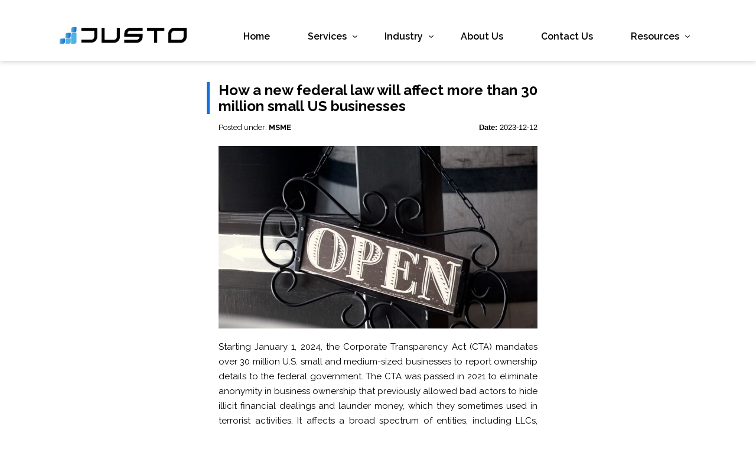

--- FILE ---
content_type: text/html; charset=utf-8
request_url: https://www.justoglobal.com/news/p/how-a-new-federal-law-will-affect-more-than-JOu7OYjJ
body_size: 3205
content:

<!DOCTYPE html>
<html lang="en">
  <head>
  <script>(function(w,d,s,l,i){w[l]=w[l]||[];w[l].push({'gtm.start':
    new Date().getTime(),event:'gtm.js'});var f=d.getElementsByTagName(s)[0],j=d.createElement(s),dl=l!='dataLayer'?'&l='+l:'';j.async=true;j.src='https://www.googletagmanager.com/gtm.js?id='+i+dl;f.parentNode.insertBefore(j,f);})(window,document,'script','dataLayer','GTM-5LZBCQDH');</script>

  <title>How a new federal law will affect more than 30 million small US businesses | News | JustoGlobal</title>
    <link rel="icon" type="image/png" href="/news/public/images/FavIcon.png">
    <meta charset="utf-8">
    <meta name="viewport" content="width=device-width">
    <meta name="theme-color" content="#1371db">
    <link rel="preconnect" href="https://fonts.googleapis.com">
    <link rel="preconnect" href="https://fonts.gstatic.com" crossorigin>

                <meta name="app-bid" content="8">
    <meta name="app-cd" content="Wed Aug 20 16:11:39 UTC 2025">

    <link rel="stylesheet" type="text/css" href="/news/public/css/common.css">
    <link rel="stylesheet" type="text/css" href="/news/public/css/header.css">
    <link rel="stylesheet" type="text/css" href="/news/public/css/footer.css">
    <link rel="stylesheet" type="text/css" href="/news/public/css/news.css">
    <link href="https://fonts.googleapis.com/css2?family=Raleway:ital,wght@0,100;0,200;0,300;0,400;0,500;0,600;0,700;0,800;0,900;1,100;1,200;1,300;1,400;1,500;1,600;1,700;1,800;1,900&display=swap" rel="stylesheet">


    
      <meta name="description" content="Starting January 1, 2024, the Corporate Transparency Act (CTA) mandates over 30 million U.S. small and medium-sized businesses to report ownership det" />

<!-- Twitter Card data -->
<meta name="twitter:card" content="summary_large_image">
<meta name="twitter:site" content="@justoglobal">
<meta name="twitter:title" content="How a new federal law will affect more than 30 million small US businesses | News | JustoGlobal">
<meta name="twitter:description" content="Starting January 1, 2024, the Corporate Transparency Act (CTA) mandates over 30 million U.S. small and medium-sized businesses to report ownership det">
<meta name="twitter:creator" content="@justoglobal">
<meta name="twitter:image" content="https://d348qwoljxao1i.cloudfront.net/c8080244-84e8-4f4f-b1af-357c38766cc5.jpeg">

<!-- Open Graph data -->
<meta property="og:title" content="How a new federal law will affect more than 30 million small US businesses | News | JustoGlobal" />
<meta property="og:type" content="article" />
<meta property="og:url" content="https://www.justoglobal.com/news/p/JOu7OYjJ" />
<meta property="og:image" content="https://d348qwoljxao1i.cloudfront.net/c8080244-84e8-4f4f-b1af-357c38766cc5.jpeg" />
<meta property="og:description" content="Starting January 1, 2024, the Corporate Transparency Act (CTA) mandates over 30 million U.S. small and medium-sized businesses to report ownership det" />
<meta property="og:site_name" content="News | JustoGlobal" />

    
  </head>
<body>
<noscript><iframe src="https://www.googletagmanager.com/ns.html?id=GTM-5LZBCQDH" height="0" width="0" style="display:none;visibility:hidden"></iframe></noscript>



<header id="justoHeader">
  <h6>
    <a href="/" title="Justo" class="logo" id="justo-logo">
      <img width="218" src="/news/public/images/Logo.png" alt="Logo">
    </a>
  </h6>
  <div class="hamburger-menu" id="menu-bar" onclick="menu_toggle()">
    <div class="bar"></div>
    <div class="bar" style="width: 15px;margin-left: 10px;"></div>
    <div class="bar"></div>
  </div>
  <div class="menu close" id="menu-container" style="top: -100%;">
    <ul>
      <li>
        <a href="/">Home</a>
      </li>

      <li>
        <a href="#">
          Services
          <svg xmlns="https://www.w3.org/2000/svg" width="8" height="4.725" viewBox="0 0 8 4.725" class="svg-responsive">
            <defs>
              <style>
                .a {
                  fill: #000;
                }
              </style>
            </defs>
            <g transform="translate(0 -100.698)">
              <g transform="translate(0 100.698)">
                <path class="a"
                  d="M7.872,101.093l-.262-.264a.439.439,0,0,0-.619,0L4,103.818l-2.993-2.993a.439.439,0,0,0-.619,0l-.262.262a.438.438,0,0,0,0,.619l3.563,3.576a.447.447,0,0,0,.31.14H4a.447.447,0,0,0,.309-.14l3.56-3.566A.442.442,0,0,0,8,101.4.438.438,0,0,0,7.872,101.093Z"
                  transform="translate(0 -100.698)"></path>
              </g>
            </g>
          </svg>
        </a>
        <ul style="max-width: 572px;" class="services-dropdown">
          <div class="submenu-container">
            <div class="submenu-divider">
              <a href="/technology" >Technology Services
                <svg xmlns="http://www.w3.org/2000/svg" width="9.725" height="10" viewBox="0 0 4.725 8">
                  <defs>
                    <style>
                      .a {
                        fill: #000;
                      }
                    </style>
                  </defs>
                  <g transform="translate(-100.698)">
                    <g transform="translate(100.698)">
                      <path class="a"
                        d="M101.093,7.872l-.264-.262a.439.439,0,0,1,0-.619l2.993-2.993-2.993-2.993a.439.439,0,0,1,0-.619l.262-.262a.438.438,0,0,1,.619,0l3.576,3.563a.447.447,0,0,1,.14.31v.006a.447.447,0,0,1-.14.309l-3.566,3.56A.442.442,0,0,1,101.4,8,.438.438,0,0,1,101.093,7.872Z"
                        transform="translate(-100.698)"></path>
                    </g>
                  </g>
                </svg>
              </a>
              <li>
                <a href="/it-professional-services">IT Professional Services</a>
              </li>
              <li>
                <a href="/managed-it-support">Managed IT Services</a>
              </li>
              <li>
                <a href="/design-development">Web Design & Development Services</a>
              </li>
              <li>
                <a href="/cloud-data">Cloud & Data</a>
              </li>
              <li>
                <a href="/ai-data-science">AI & Data Science</a>
              </li>
              <li>
                <a href="/enterprise-architecture">Enterprise Architecture</a>
              </li>
            </div>
            <div class="submenu-divider media" style="background: #F4F9FF;">
              <a href="/media">Media Services
                <svg xmlns="http://www.w3.org/2000/svg" width="9.725" height="10" viewBox="0 0 4.725 8">
                  <defs>
                    <style>
                      .a {
                        fill: #000;
                      }
                    </style>
                  </defs>
                  <g transform="translate(-100.698)">
                    <g transform="translate(100.698)">
                      <path class="a"
                        d="M101.093,7.872l-.264-.262a.439.439,0,0,1,0-.619l2.993-2.993-2.993-2.993a.439.439,0,0,1,0-.619l.262-.262a.438.438,0,0,1,.619,0l3.576,3.563a.447.447,0,0,1,.14.31v.006a.447.447,0,0,1-.14.309l-3.566,3.56A.442.442,0,0,1,101.4,8,.438.438,0,0,1,101.093,7.872Z"
                        transform="translate(-100.698)"></path>
                    </g>
                  </g>
                </svg>
              </a>
              <li>
                <a href="/graphic-design">Graphic Design Services</a>
              </li>
              <li>
                <a href="/ui-ux">UI/UX Design Services</a>
              </li>
              <li>
                <a href="/digital-marketing">Digital Marketing Services</a>
              </li>
              <li>
                <a href="/video-production">Video Production Services</a>
              </li>
            </div>
          </div>
        </ul>
      </li>

      <li>
        <a href="#">
          Industry
          <svg xmlns="https://www.w3.org/2000/svg" width="8" height="4.725" viewBox="0 0 8 4.725" class="svg-responsive">
            <defs>
               <style>.a{fill:#fff;}</style>
            </defs>
            <g transform="translate(0 -100.698)">
               <g transform="translate(0 100.698)">
                  <path class="a" d="M7.872,101.093l-.262-.264a.439.439,0,0,0-.619,0L4,103.818l-2.993-2.993a.439.439,0,0,0-.619,0l-.262.262a.438.438,0,0,0,0,.619l3.563,3.576a.447.447,0,0,0,.31.14H4a.447.447,0,0,0,.309-.14l3.56-3.566A.442.442,0,0,0,8,101.4.438.438,0,0,0,7.872,101.093Z" transform="translate(0 -100.698)"></path>
               </g>
            </g>
         </svg>
        </a>
        <ul style="padding-left: 20px;">
          <h4>Industry</h4>
          <li>
            <a href="/manufacturing-services">Manufacturing Tech</a>
          </li>
          <li>
            <a href="/education-services">Education Tech</a>
          </li>
        </ul>
      </li>
      <li>
        <a href="/about-us">About Us</a>
      </li>
      <li>
        <a href="/contact-us">Contact Us</a>
      </li>
      <li class="resource-box">
        <a href="#">
          Resources
          <svg xmlns="https://www.w3.org/2000/svg" width="8" height="4.725" viewBox="0 0 8 4.725" class="svg-responsive">
            <defs>
               <style>.a{fill:#000;}</style>
            </defs>
            <g transform="translate(0 -100.698)">
               <g transform="translate(0 100.698)">
                  <path class="a" d="M7.872,101.093l-.262-.264a.439.439,0,0,0-.619,0L4,103.818l-2.993-2.993a.439.439,0,0,0-.619,0l-.262.262a.438.438,0,0,0,0,.619l3.563,3.576a.447.447,0,0,0,.31.14H4a.447.447,0,0,0,.309-.14l3.56-3.566A.442.442,0,0,0,8,101.4.438.438,0,0,0,7.872,101.093Z" transform="translate(0 -100.698)"></path>
               </g>
            </g>
          </svg>
        </a>
        <ul class="resources-dropdown" style="padding-left: 10px;">
          <h4>Resources</h4>
          <li>
            <a href="/career">Career</a>
          </li>
          <li>
            <a href="/news">News</a>
          </li>
        </ul>
      </li>
    </ul>
  </div>
</header>


<div class="body-content">
  <div class="all-news">
  <div class="news-container" news-id="5dc26775-e83d-46a3-bb30-093cc249e313" news-slug="how-a-new-federal-law-will-affect-more-than-JOu7OYjJ">
  <h2 class="news-title">
    <a href="/news/p/how-a-new-federal-law-will-affect-more-than-JOu7OYjJ" style="text-decoration: none; color: inherit;">How a new federal law will affect more than 30 million small US businesses</a>
  </h2>
  <div class="news-subtitle">
    <div class="news-subtitle-left">Posted under: <b>MSME</b></div>
    <div class="news-subtitle-right"><b>Date:</b> 2023-12-12</div>
  </div>
      <div class="news-image">
      <img src="https://d348qwoljxao1i.cloudfront.net/c8080244-84e8-4f4f-b1af-357c38766cc5.jpeg" alt="How a new federal law will affect more than 30 million small US businesses" title="How a new federal law will affect more than 30 million small US businesses" onerror="this.remove()" loading="lazy">
    </div>
    <p class="news-description">
    Starting January 1, 2024, the Corporate Transparency Act (CTA) mandates over 30 million U.S. small and medium-sized businesses to report ownership details to the federal government. The CTA was passed in 2021 to eliminate anonymity in business ownership that previously allowed bad actors to hide illicit financial dealings and launder money, which they sometimes used in terrorist activities. It affects a broad spectrum of entities, including LLCs, corporations, partnerships, and trusts. Failure to comply may result in fines or imprisonment. Businesses formed after January 1, 2024, must report within 90 days of their formation, while pre-existing entities have until January 1, 2025. The reporting includes information on company applicants and beneficial owners, with the latter defined as those owning or controlling 25% or more of the entity. The CTA poses significant privacy concerns and challenges for reporting companies.  </p>
      <div class="news-source">
      <b>Read more at: </b> <a href="https://www.ocregister.com/2023/12/10/how-a-new-federal-law-will-affect-more-than-30-million-small-us-businesses/" target="_blank">www.ocregister.com</a>
    </div>
  </div>

  </div>
</div>


<footer>
  <p>
    From <span>IT solutions</span> that can streamline your workflow
    to media support that can amplify your message,
    we've got your <span>business covered.</span>
  </p>
  <a href="/contact-us" class="pry-btn">Book a free consultation</a>
</footer>
  <script src="/news/public/js/header.js"></script>
  <script src="/news/public/js/news.js"></script>
</body>
</html>



--- FILE ---
content_type: text/css; charset=UTF-8
request_url: https://www.justoglobal.com/news/public/css/common.css
body_size: 92
content:
html{line-height:1.15;-webkit-text-size-adjust:100%}body{font-family:'Raleway', sans-serif;font-size:16px;margin:0;padding:0;color:#000;display:flex;flex-direction:column;min-height:100vh}body.menu-open{overflow:hidden}b{font-weight:700}p{font-weight:500}img{max-width:100%}.pry-btn{font-size:18px;color:#fff;padding:7px 30px;background:#1271DA;border-radius:5px;text-align:center;text-decoration:none;display:inline-block;border:1px solid #1271DA;transition:0.3s;margin:0 auto;box-sizing:border-box}.pry-btn:hover,.pry-btn:focus{background:#fff;border:1px solid #1271DA;color:#1271DA}.pry-btn.disabled{opacity:0.5;cursor:not-allowed}.body-content{flex:1;margin-top:1rem}@media only screen and (max-width: 769px){body{padding-top:50px}}@media only screen and (max-width: 1150px){.body-content{margin-top:2rem}}


--- FILE ---
content_type: text/css; charset=UTF-8
request_url: https://www.justoglobal.com/news/public/css/news.css
body_size: 237
content:
.news-container{margin:10px;width:580px;max-width:100%;margin:0 auto;margin-bottom:1rem;font-family:'Raleway', sans-serif;background:#fff;padding:20px;box-sizing:border-box;border-bottom:1px solid #efefef;position:relative}.news-container .news-title{font-size:1.5rem;font-weight:bold;margin:0;margin-bottom:1rem;text-align:left;letter-spacing:.5;position:relative}.news-container .news-title:before{width:5px;height:100%;background:#1371db;content:'';position:absolute;left:-20px}.news-container .news-subtitle{font-size:0.8rem;margin-bottom:1.5rem;letter-spacing:.5;display:flex;justify-content:space-between}.news-container .news-subtitle-right{font-family:sans-serif}.news-container .news-image img{max-height:400px;width:100%;object-fit:contain}.news-container .news-description{font-size:15px;line-height:1.7;text-align:justify;letter-spacing:.5;font-weight:normal}.news-container .news-source{background:#f8f8f9;padding:20px;box-sizing:border-box;font-size:14px}.news-container a{color:#1371dc;text-decoration:none}.news-container a:hover{text-decoration:underline}.news-seperator{padding:0;background:none;border:0px;width:0px;height:0px;margin:0px}.news-seperator span{display:block;width:100%;height:1px;background-color:#cccccc}.news-load-more-container{display:flex;align-items:center;justify-content:center;margin:2rem 0 4rem}.news-load-more-container button.news-load-more-button{padding:10px 20px;font-size:1rem;border-radius:5px;border:1px solid #1371db;cursor:pointer;transition:background-color 0.2s, color 0.2s, border-color 0.2s;background:#1371db;color:#fff}.news-load-more-container button.news-load-more-button:hover,.news-load-more-container button.news-load-more-button:focus{background-color:#ffffff;color:#1271DA;border-color:#1271DA}


--- FILE ---
content_type: application/javascript; charset=UTF-8
request_url: https://www.justoglobal.com/news/public/js/header.js
body_size: -53
content:
/************************************************
****************Menu script*********************
****************Menu script*********************
************************************************/

function menu_toggle() {
  var menuContainer = document.getElementById('menu-container');
  var hamMenu = document.getElementById('menu-bar')
  // var main = document.getElementsByTagName('MAIN')[0];
  var bdy = document.body;
  // var logo = document.getElementById('justo-logo');
  // var mheight = menuContainer.offsetHeight;
  if (menuContainer.style.top === '-100%') {
      menuContainer.style.top = '0px';
      hamMenu.classList.add('open');
      bdy.classList.add('menu-open');
      menuContainer.classList.remove('close');
  } else {
      menuContainer.style.top = '-100%';
      hamMenu.classList.remove('open');
      bdy.classList.remove('menu-open');
      menuContainer.classList.add('close');
  }
  }
/******************************************** */
